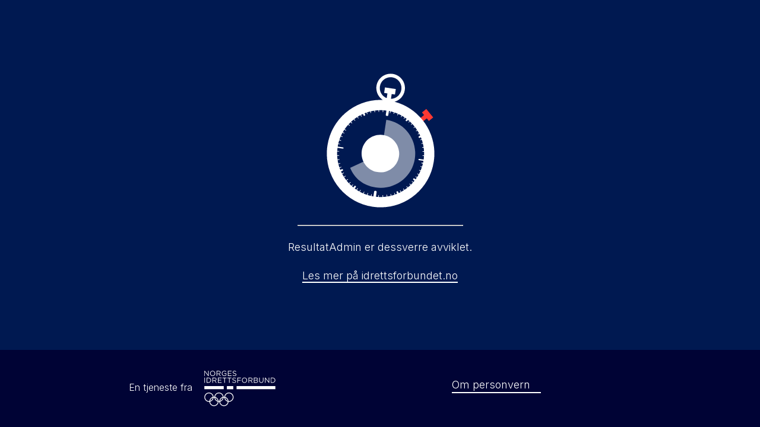

--- FILE ---
content_type: text/html; charset=utf-8
request_url: https://resultat.nif.no/Event/GetFile/334954
body_size: 2801
content:
<!DOCTYPE html><html lang="nb-NO"><head><meta http-equiv="Content-type" content="text/html;charset=UTF-8"><link rel=stylesheet href="https://fonts.googleapis.com/css?family=Inter:300,400,500,600,800"><title>Parked domain</title><style>*{box-sizing:border-box}html{background-color:#001951;color:#fff;font-family:Inter,"system-ui";font-size:18px;line-height:1.5rem;font-weight:300;height:100%}a,a:link,a:visited,a:active{border-bottom:2px solid #fff;text-decoration:none;color:#fff}a:hover{border-bottom:2px solid #FD3A32}</style></head><body style="margin:0px;min-height:100%;display:flex;flex-direction:column"><script>var _gaq=_gaq||[];_gaq.push(['_setAccount','UA-10393923-4']);_gaq.push(['_trackPageview']);(function(){var ga=document.createElement('script');ga.type='text/javascript';ga.async=true;ga.src=('https:'==document.location.protocol?'https://ssl':'http://www')+'.google-analytics.com/ga.js';var s=document.getElementsByTagName('script')[0];s.parentNode.insertBefore(ga,s);})();</script><main style="flex:1 0 auto;padding:20px; display: flex;align-items:center;justify-content:center"><div style="flex:0 1 auto;text-align:center"><img src="stopwatch.svg" style="width:250px" alt="Stopwatch illustration"><hr style="width:90%;color:#fff;background-color:#fff;margin-bottom:24px"/> ResultatAdmin er dessverre avviklet.<br/><br/><a href="https://www.idrettsforbundet.no/digital/nyheter/resultatadmin-avvikles/">Les mer p&aring; idrettsforbundet.no</a></div></main><footer style="min-height: 130px; padding:6px 16px 6px 16px;background-color:rgb(0,3,53);align-items:center;flex:0 1 auto;flex-wrap:wrap;display:flex;justify-content:center"><div style="display:block;padding:12px;margin-left:32px;margin-right:32px;width:100%"><div style="display:flex;flex:1 1 auto;flex-wrap:wrap"><div style="display:flex;flex: 1 1 auto;padding:12px"><div style="flex:1 0 auto;float:left;display:flex;max-width:100%"><div style="display:block;flex:1 0 auto"></div><span style="margin:16px 20px 8px 0px;float:left;font-size:16px">En tjeneste fra</span><div style="background:url('niflogo.svg') no-repeat center center / cover;display:block;width:120px;height:60px;background-size:100% 100%"></div><div style="display:block;flex:1 0 auto;width:120px"></div></div></div><div style="display:block;flex: 1 1 auto;padding:12px"><div style="padding:12px 8px 12px 8px"><a href="https://www.idrettsforbundet.no/om-nif/personvern-i-idretten/" style="display:inline-flex;vertical-align:middle"><span style="flex:1 0 auto;display:flex;">Om personvern<span style="background:url('https://api.iconify.design/mdi-arrow-top-right.svg?color=%23ffffff') no-repeat center center / contain;display:inline-block;font-feature-settings:'liga';width:1em;height:1em"></span></span></a></div></div></div></div></footer></body></html> 

--- FILE ---
content_type: image/svg+xml
request_url: https://resultat.nif.no/Event/GetFile/stopwatch.svg
body_size: 11122
content:
<?xml version="1.0" encoding="UTF-8"?>
<svg version="1.1" viewBox="350 300 300 300" xml:space="preserve" xmlns="http://www.w3.org/2000/svg" xmlns:xlink="http://www.w3.org/1999/xlink">
<style type="text/css">
	.st0{fill:#FD3932;}
	.st1{opacity:0.5;clip-path:url(#a);fill:#FFFFFF;enable-background:new;}
	.st2{fill:#FFFFFF;}
    </style>
<polygon class="st0" points="607.53 400.86 593.6 383.66 584.86 390.74 589.08 395.96 580.69 402.76 586.17 409.52 594.57 402.72 598.8 407.94"/>		
<defs><rect id="b" transform="matrix(.0281 -.9996 .9996 .0281 24.097 965.44)" x="424.29" y="384.5" width="168.49" height="171.65"/>
</defs><clipPath id="a"><use xlink:href="#b"/></clipPath>
<path class="st1" d="m512.72 405.7-10.279 67.869-62.783 29.208c8.957 21.695 26.506 35.833 51.433 39.608 37.823 5.729 73.571-20.146 79.3-57.972 5.73-37.825-19.476-72.929-57.671-78.713"/>
<path class="st2" d="m529.51 369.07c10.49-3.043 18.806-11.903 20.549-23.411 2.39-15.782-8.467-30.512-24.247-32.902-15.783-2.39-30.512 8.465-32.902 24.247-1.738 11.478 3.55 22.377 12.625 28.399-54.677-2.244-103.43 36.981-111.81 92.334-8.992 59.361 31.841 114.77 91.202 123.76 59.288 8.981 114.63-31.744 123.72-90.987 0-2e-3 1e-3 -2e-3 1e-3 -4e-3v-3e-3c0.011-0.071 0.027-0.139 0.037-0.21 8.37-55.256-26.443-107.07-79.176-121.22zm50.098 115.73c-0.95-0.143-1.771 0.063-1.914 1.012-0.145 0.95 0.578 1.391 1.527 1.534l8.567 1.298c-0.233 1.381-0.494 2.751-0.788 4.106l-2.545-0.569c-0.291-0.078-0.644 0.269-0.715 0.583-0.072 0.311 0.081 0.91 0.393 0.981l2.491 0.638c-0.477 2.011-0.999 4-1.608 5.948l-2.54-0.827c-0.312-0.105-0.632 0.069-0.734 0.372-0.097 0.303 0.069 0.633 0.374 0.73l2.527 0.822c-0.749 2.289-1.574 4.539-2.498 6.733l-2.481-1.078c-0.296-0.131-0.635 7e-3 -0.763 0.301-0.129 0.294 7e-3 0.635 0.298 0.763l2.479 1.077c-0.982 2.248-2.048 4.446-3.204 6.584l-2.397-1.331c-0.284-0.157-0.633-0.057-0.79 0.224-0.155 0.28-0.055 0.633 0.226 0.788l2.4 1.332c-0.942 1.687-1.946 3.33-2.992 4.942l-2.299-1.526c-0.265-0.178-0.625-0.109-0.801 0.162-0.18 0.265-0.108 0.627 0.16 0.804l2.309 1.533c-0.763 1.143-1.553 2.265-2.367 3.368l-2.19-1.698c-0.756-0.583-1.849-0.451-2.443 0.308-0.588 0.759-0.448 1.851 0.31 2.442l2.197 1.704c-0.803 1.003-1.628 1.986-2.473 2.951l-2.092-1.872c-0.234-0.213-0.603-0.197-0.818 0.047-0.216 0.236-0.194 0.603 0.047 0.816l2.1 1.879c-1.328 1.477-2.7 2.91-4.122 4.291l-1.963-2.066c-0.22-0.233-0.589-0.243-0.822-0.02-0.231 0.22-0.24 0.586-0.022 0.819l1.96 2.063c-1.745 1.65-3.547 3.237-5.418 4.738l-1.782-2.275c-0.195-0.251-0.56-0.297-0.813-0.099-0.251 0.198-0.297 0.563-0.097 0.815l1.776 2.268c-1.929 1.507-3.914 2.941-5.962 4.282l-1.576-2.472c-0.175-0.272-0.532-0.349-0.802-0.179-0.269 0.174-0.35 0.53-0.178 0.8l1.575 2.47c-1.809 1.151-3.649 2.254-5.54 3.272l-1.383-2.649c-0.15-0.285-0.499-0.397-0.781-0.247-0.285 0.149-0.394 0.5-0.245 0.781l1.38 2.644c-1.315 0.686-2.648 1.336-3.999 1.955l-1.176-2.751c-0.375-0.886-1.399-1.295-2.28-0.916-0.884 0.377-1.296 1.399-0.919 2.281l1.19 2.783c-1.28 0.527-2.572 1.025-3.879 1.492l-0.994-2.901c-0.103-0.304-0.435-0.462-0.736-0.362-0.304 0.106-0.465 0.434-0.361 0.739l0.991 2.892c-2.157 0.739-4.34 1.414-6.561 1.984l-0.739-3.031c-0.077-0.311-0.394-0.501-0.7-0.426-0.312 0.075-0.501 0.388-0.428 0.7l0.737 3.023c-2.331 0.566-4.69 1.048-7.079 1.422l-0.452-3.125c-0.048-0.318-0.346-0.539-0.656-0.492-0.319 0.045-0.54 0.34-0.49 0.657l0.452 3.123c-2.42 0.346-4.864 0.596-7.331 0.738l-0.149-3.188c-0.016-0.322-0.291-0.568-0.607-0.552-0.32 0.016-0.567 0.287-0.552 0.607l0.15 3.19c-2.49 0.11-5 0.114-7.527 8e-3l0.167-3.217c0.015-0.321-0.238-0.579-0.549-0.61-0.321-0.017-0.594 0.228-0.61 0.549l-0.168 3.224c-1.572-0.086-3.15-0.221-4.733-0.393l1.505-9.937c0.145-0.949-1.338-1.962-2.285-2.106-0.947-0.143-2.663 0.386-2.807 1.335l-1.513 9.995c-1.338-0.224-2.667-0.473-3.98-0.755l0.709-3.137c0.071-0.313-0.133-0.564-0.446-0.636-0.302-0.066-0.642 0.244-0.712 0.559l-0.67 2.957c-2.257-0.516-4.487-1.092-6.666-1.773l1.033-3.173c0.097-0.305-0.066-0.632-0.372-0.73-0.304-0.103-0.633 0.068-0.73 0.37l-1.029 3.16c-2.309-0.755-4.578-1.587-6.789-2.52l1.344-3.093c0.126-0.293-9e-3 -0.633-0.301-0.761-0.296-0.131-0.638 5e-3 -0.766 0.3l-1.34 3.085c-2.268-0.992-4.485-2.067-6.64-3.237l1.651-2.974c0.157-0.278 0.057-0.631-0.223-0.787-0.281-0.158-0.633-0.054-0.79 0.226l-1.648 2.968c-1.702-0.953-3.359-1.967-4.984-3.026l1.88-2.833c0.18-0.265 0.105-0.627-0.16-0.802-0.263-0.18-0.625-0.108-0.804 0.161l-1.888 2.845c-1.154-0.774-2.287-1.575-3.4-2.4l2.089-2.695c0.588-0.759 0.451-1.852-0.31-2.442-0.758-0.583-1.852-0.448-2.44 0.31l-2.087 2.692c-1.012-0.815-2.003-1.651-2.976-2.509l2.283-2.55c0.212-0.238 0.189-0.604-0.047-0.818-0.235-0.213-0.604-0.197-0.816 0.045l-2.29 2.558c-1.485-1.344-2.921-2.738-4.308-4.177l2.491-2.366c0.234-0.22 0.238-0.589 0.022-0.819-0.218-0.236-0.587-0.245-0.82-0.022l-2.486 2.361c-1.656-1.763-3.243-3.587-4.748-5.478l2.71-2.123c0.252-0.198 0.294-0.563 0.099-0.815-0.199-0.252-0.564-0.295-0.815-0.097l-2.704 2.118c-1.509-1.95-2.941-3.957-4.282-6.027l2.907-1.854c0.272-0.171 0.35-0.53 0.176-0.8-0.172-0.27-0.529-0.349-0.797-0.178l-2.905 1.852c-1.151-1.828-2.25-3.688-3.266-5.598l3.077-1.606c0.285-0.147 0.394-0.498 0.246-0.781-0.147-0.282-0.5-0.393-0.781-0.245l-3.063 1.599c-0.684-1.328-1.332-2.675-1.948-4.038l3.166-1.354c0.881-0.377 1.293-1.399 0.913-2.285-0.377-0.883-1.399-1.29-2.28-0.914l-3.175 1.357c-0.523-1.291-1.016-2.596-1.478-3.914l3.283-1.125c0.301-0.106 0.462-0.434 0.358-0.739-0.103-0.302-0.431-0.462-0.736-0.359l-3.273 1.122c-0.729-2.172-1.39-4.372-1.949-6.608l3.378-0.824c0.308-0.075 0.501-0.389 0.426-0.7s-0.392-0.501-0.702-0.426l-3.361 0.819c-0.553-2.345-1.029-4.715-1.388-7.118l3.431-0.497c0.318-0.045 0.539-0.342 0.492-0.658-0.045-0.318-0.34-0.539-0.658-0.49l-3.411 0.494c-0.331-2.43-0.58-4.882-0.705-7.359l3.442-0.162c0.32-0.014 0.568-0.287 0.552-0.605-0.014-0.323-0.288-0.57-0.605-0.552l-3.42 0.16c-0.093-2.499-0.101-5.015 0.023-7.55l3.415 0.177c0.321 0.017 0.591-0.228 0.61-0.548 0.015-0.321-0.23-0.582-0.549-0.61l-3.39-0.176c0.13-2.094 0.34-4.198 0.624-6.308l10.265 1.555c0.952 0.145 1.771-0.063 1.914-1.012 0.143-0.95-0.575-1.389-1.529-1.534l-10.275-1.557c0.292-1.78 0.641-3.536 1.034-5.273l3.241 0.71 0.045 7e-3c0.297 0.044 0.558 8e-3 0.629-0.29 0.068-0.313-0.15-0.47-0.463-0.541l-3.255-0.743c0.531-2.239 1.134-4.445 1.828-6.605l3.17 1.032 0.096 0.023c0.277 0.042 0.548-0.121 0.635-0.396 0.102-0.303-0.068-0.63-0.371-0.729l-3.158-1.028c0.773-2.302 1.62-4.564 2.569-6.768l3.042 1.322 0.146 0.041c0.252 0.038 0.512-0.096 0.616-0.341 0.129-0.294-7e-3 -0.636-0.301-0.764l-3.023-1.313c1.008-2.257 2.092-4.469 3.276-6.612l2.873 1.595 0.194 0.066c0.233 0.036 0.474-0.074 0.593-0.292 0.155-0.28 0.055-0.632-0.223-0.787l-2.855-1.585c0.964-1.69 1.979-3.343 3.047-4.957l2.697 1.79 0.233 0.092 0.57-0.252c0.177-0.268 0.105-0.627-0.16-0.804l-2.71-1.799c2.168-3.183 4.551-6.194 7.098-9.045l2.357 2.11 0.299 0.142 0.522-0.186c0.212-0.241 0.194-0.606-0.044-0.817l-2.369-2.12c1.348-1.47 2.758-2.877 4.2-4.249l2.151 2.264 0.335 0.174 0.484-0.154c0.234-0.22 0.242-0.587 0.022-0.819l-2.146-2.259c1.767-1.637 3.597-3.199 5.49-4.685l1.896 2.42 0.369 0.215 0.446-0.118c0.254-0.198 0.295-0.561 0.097-0.813l-1.891-2.414c1.948-1.489 3.958-2.895 6.024-4.218l1.629 2.555 0.402 0.261 0.4-0.085c0.27-0.172 0.347-0.532 0.178-0.802l-1.626-2.55c1.822-1.132 3.68-2.205 5.583-3.203l1.389 2.662 0.427 0.304 0.354-0.057c0.285-0.15 0.397-0.499 0.25-0.783l-1.384-2.65c1.321-0.671 2.659-1.308 4.014-1.913l1.16 2.713c0.246 0.575 0.766 0.948 1.341 1.035 0.309 0.048 0.634 0.01 0.944-0.121 0.881-0.377 1.293-1.399 0.916-2.283l-1.155-2.701c1.282-0.512 2.577-0.994 3.886-1.446l0.952 2.778 0.462 0.384 0.275-0.025c0.301-0.103 0.465-0.432 0.359-0.736l-0.949-2.769c2.159-0.714 4.348-1.354 6.569-1.9l0.688 2.823 0.478 0.435 0.222-0.011c0.313-0.077 0.501-0.389 0.429-0.7l-0.685-2.807c2.329-0.539 4.683-0.999 7.069-1.347l0.411 2.837c0.038 0.259 0.24 0.452 0.486 0.49h0.171c0.316-0.045 0.537-0.339 0.49-0.657l-0.408-2.817c2.412-0.32 4.844-0.557 7.302-0.674l0.132 2.82c0.014 0.28 0.226 0.504 0.492 0.544l0.113 6e-3c0.323-0.016 0.568-0.287 0.552-0.608l-0.131-2.794c2.469-0.085 4.954-0.087 7.458 0.04l-0.162 3.081c-0.015 0.299 0.156 0.869 0.445 0.913l0.057 9e-3c0.315 0.048 0.635-0.521 0.657-0.841l0.163-3.075c2.072 0.132 4.153 0.34 6.242 0.623l-1.339 8.841c-0.145 0.95 1.338 1.963 2.285 2.106s2.663-0.384 2.807-1.335l1.33-8.784c0.822 0.16 1.634 0.34 2.446 0.522l-0.682 3.01c-0.072 0.311 0.06 1.048 0.377 1.095l0.042 6e-3c0.295 0.044 0.641-0.52 0.709-0.819l0.685-3.032c2.218 0.527 4.402 1.127 6.543 1.814l-0.826 2.538c-0.102 0.304 0.064 0.63 0.367 0.73l0.096 0.023c0.273 0.042 0.548-0.121 0.638-0.395l0.822-2.525c2.282 0.766 4.526 1.604 6.712 2.544l-1.059 2.437c-0.128 0.293 5e-3 0.633 0.3 0.763l0.146 0.041c0.25 0.038 0.51-0.097 0.616-0.341l1.051-2.42c2.238 0.998 4.433 2.068 6.559 3.239l-1.279 2.303c-0.157 0.28-0.055 0.633 0.223 0.79l0.197 0.064c0.232 0.034 0.472-0.075 0.592-0.292l1.268-2.284c1.677 0.953 3.315 1.958 4.917 3.013l-1.433 2.159c-0.178 0.267-0.103 0.629 0.162 0.804l0.233 0.092 0.57-0.254 1.441-2.17c1.135 0.77 2.248 1.568 3.343 2.388l-1.576 2.033c-0.591 0.759-0.451 1.851 0.307 2.44 0.246 0.188 0.519 0.302 0.805 0.345 0.604 0.092 1.237-0.139 1.638-0.654l1.561-2.015c0.992 0.806 1.962 1.636 2.916 2.483l-1.701 1.901c-0.213 0.238-0.192 0.604 0.047 0.819l0.297 0.14 0.519-0.187 1.709-1.909c1.462 1.333 2.867 2.721 4.233 4.146l-1.837 1.746c-0.234 0.218-0.243 0.586-0.018 0.82l0.332 0.172 0.484-0.152 1.833-1.741c1.631 1.748 3.192 3.555 4.675 5.427l-1.987 1.556c-0.251 0.196-0.295 0.563-0.097 0.813l0.369 0.215 0.445-0.116 1.979-1.551c1.487 1.929 2.896 3.915 4.219 5.961l-2.119 1.351c-0.27 0.172-0.35 0.53-0.178 0.802l0.404 0.261 0.397-0.085 2.116-1.349c1.134 1.805 2.218 3.641 3.219 5.526l-2.243 1.171c-0.283 0.147-0.391 0.498-0.246 0.781l0.427 0.305 0.356-0.06 2.228-1.163c0.673 1.308 1.312 2.633 1.919 3.975l-2.301 0.984c-0.883 0.377-1.292 1.399-0.915 2.283 0.245 0.573 0.763 0.948 1.339 1.035 0.309 0.047 0.637 0.012 0.944-0.119l2.311-0.988c0.516 1.271 1.004 2.555 1.461 3.853l-2.398 0.823c-0.301 0.105-0.465 0.432-0.361 0.736l0.462 0.385 0.275-0.026 2.389-0.819c0.723 2.144 1.384 4.313 1.941 6.52l-2.486 0.606c-0.311 0.075-0.501 0.389-0.425 0.7l0.476 0.437 0.222-0.011 2.471-0.602c0.552 2.317 1.033 4.657 1.396 7.031l-2.547 0.369c-0.315 0.047-0.536 0.342-0.489 0.658 0.036 0.257 0.239 0.452 0.487 0.49h0.171l2.527-0.366c0.335 2.401 0.585 4.824 0.719 7.272l-2.576 0.122c-0.32 0.013-0.567 0.284-0.552 0.605 0.014 0.281 0.225 0.506 0.49 0.546l0.116 5e-3 2.566-0.121c0.102 2.47 0.108 4.96-2e-3 7.466l-2.585-0.134c-0.318-0.017-0.591 0.23-0.607 0.549-0.018 0.299 0.197 0.56 0.49 0.603l0.056 5e-3 2.583 0.134c-0.136 2.387-0.376 4.787-0.711 7.197l-8.578-1.289zm-79.772-146.75c1.811-11.956 12.972-20.181 24.928-18.37s20.181 12.972 18.37 24.928c-1.609 10.628-10.611 18.288-20.989 18.592l1.47-9.705 6.642 1.006 1.685-11.12-21.888-3.315-1.685 11.12 6.639 1.005-1.444 9.54c-9.356-3.624-15.293-13.349-13.728-23.681z"/>
<path class="st2" d="m508.89 436.87c-22.428-4.857-43.922 10.983-45.927 33.842-1.653 18.855 11.204 36.308 29.698 40.325 22.438 4.872 43.955-10.979 45.949-33.854 1.645-18.859-11.217-36.307-29.72-40.313z"/></svg>

--- FILE ---
content_type: image/svg+xml
request_url: https://resultat.nif.no/Event/GetFile/niflogo.svg
body_size: 16058
content:
<?xml version="1.0" encoding="UTF-8" standalone="no"?>
<svg width="120px" height="60px" viewBox="0 0 120 60" version="1.1" xmlns="http://www.w3.org/2000/svg" xmlns:xlink="http://www.w3.org/1999/xlink" xmlns:sketch="http://www.bohemiancoding.com/sketch/ns">
<g id="Forside" stroke="none" stroke-width="1" fill="none" fill-rule="evenodd" sketch:type="MSPage">
<g id="FORSIDE" sketch:type="MSArtboardGroup" transform="translate(-882.000000, -2550.000000)" fill="#FFFFFF">
<g id="Footer" sketch:type="MSLayerGroup" transform="translate(0.000000, 2327.000000)">
<g id="Logo-Hvit" transform="translate(882.000000, 223.000000)" sketch:type="MSShapeGroup">
<path d="M6.48054795,0.326267281 L7.42493151,0.326267281 L7.42493151,8.9881106 L6.65232877,8.9881106 L1.11041096,1.88516129 L1.11041096,8.9881106 L0.166027397,8.9881106 L0.166027397,0.326267281 L1.07342466,0.326267281 L6.48054795,7.26829493 L6.48054795,0.326267281" id="Fill-2"></path>
<path d="M14.0832877,9.13658986 C11.4717808,9.13658986 9.71835616,7.07004608 9.71835616,4.66949309 C9.71835616,2.26894009 11.4961644,0.177788018 14.1079452,0.177788018 C16.7194521,0.177788018 18.4731507,2.2440553 18.4731507,4.64488479 C18.4731507,7.04543779 16.6953425,9.13658986 14.0832877,9.13658986 L14.0832877,9.13658986 Z M14.0832877,1.08110599 C12.1216438,1.08110599 10.7238356,2.66488479 10.7238356,4.64488479 C10.7238356,6.62488479 12.1460274,8.23327189 14.1079452,8.23327189 C16.069589,8.23327189 17.4676712,6.64949309 17.4676712,4.66949309 C17.4676712,2.68976959 16.0452055,1.08110599 14.0832877,1.08110599 L14.0832877,1.08110599 Z" id="Fill-3"></path>
<path d="M26.6767123,8.9881106 L24.1876712,5.62258065 L21.7353425,5.62258065 L21.7353425,8.9881106 L20.7668493,8.9881106 L20.7668493,0.326267281 L24.4575342,0.326267281 C26.3457534,0.326267281 27.559726,1.35317972 27.559726,2.91235023 C27.559726,4.36036866 26.5789041,5.20175115 25.229863,5.44894009 L27.8660274,8.9881106 L26.6767123,8.9881106 L26.6767123,8.9881106 Z M24.3838356,1.22958525 L21.7353425,1.22958525 L21.7353425,4.74387097 L24.3715068,4.74387097 C25.6589041,4.74387097 26.5789041,4.07557604 26.5789041,2.94967742 C26.5789041,1.87299539 25.769589,1.22958525 24.3838356,1.22958525 L24.3838356,1.22958525 Z" id="Fill-4"></path>
<path d="M33.8624658,9.13658986 C31.1649315,9.13658986 29.4972603,7.15686636 29.4972603,4.66949309 C29.4972603,2.28138249 31.2263014,0.177788018 33.8010959,0.177788018 C35.2479452,0.177788018 36.1430137,0.598341014 37.0013699,1.32857143 L36.3761644,2.07096774 C35.7139726,1.48921659 34.9780822,1.08110599 33.7641096,1.08110599 C31.8638356,1.08110599 30.5027397,2.70221198 30.5027397,4.64488479 C30.5027397,6.72359447 31.8147945,8.25815668 33.8991781,8.25815668 C34.880274,8.25815668 35.7873973,7.87437788 36.3761644,7.3918894 L36.3761644,5.23880184 L33.7641096,5.23880184 L33.7641096,4.36036866 L37.3079452,4.36036866 L37.3079452,7.81271889 C36.5109589,8.53050691 35.3093151,9.13658986 33.8624658,9.13658986" id="Fill-5"></path>
<path d="M45.9408219,1.21714286 L40.7049315,1.21714286 L40.7049315,4.17456221 L45.3890411,4.17456221 L45.3890411,5.06543779 L40.7049315,5.06543779 L40.7049315,8.09723502 L46.0019178,8.09723502 L46.0019178,8.9881106 L39.7364384,8.9881106 L39.7364384,0.326267281 L45.9408219,0.326267281 L45.9408219,1.21714286" id="Fill-6"></path>
<path d="M51.2750685,4.18700461 C53.1879452,4.6078341 54.0706849,5.31290323 54.0706849,6.64949309 C54.0706849,8.14672811 52.8446575,9.11198157 51.140274,9.11198157 C49.7791781,9.11198157 48.6632877,8.65410138 47.6334247,7.72589862 L48.2342466,7.0083871 C49.1293151,7.82488479 49.9876712,8.23327189 51.1769863,8.23327189 C52.329589,8.23327189 53.089589,7.62718894 53.089589,6.74847926 C53.089589,5.93170507 52.6605479,5.47382488 50.8583562,5.09032258 C48.8841096,4.65705069 47.9767123,4.01364055 47.9767123,2.57834101 C47.9767123,1.19253456 49.1660274,0.202396313 50.7969863,0.202396313 C52.0476712,0.202396313 52.9424658,0.561290323 53.8131507,1.26663594 L53.2490411,2.02147465 C52.4520548,1.36562212 51.6553425,1.08110599 50.7723288,1.08110599 C49.6567123,1.08110599 48.9454795,1.69963134 48.9454795,2.49152074 C48.9454795,3.32073733 49.3868493,3.77861751 51.2750685,4.18700461" id="Fill-7"></path>
<path d="M0.252054795,11.7705069 L1.22054795,11.7705069 L1.22054795,20.4326267 L0.252054795,20.4326267 L0.252054795,11.7705069 Z" id="Fill-8"></path>
<path d="M6.95890411,20.4326267 L3.97945205,20.4326267 L3.97945205,11.7705069 L6.95890411,11.7705069 C9.65643836,11.7705069 11.520274,13.6390783 11.520274,16.0891244 C11.520274,18.5391705 9.65643836,20.4326267 6.95890411,20.4326267 L6.95890411,20.4326267 Z M6.95890411,12.6738249 L4.94821918,12.6738249 L4.94821918,19.5290323 L6.95890411,19.5290323 C9.12931507,19.5290323 10.5147945,18.0442396 10.5147945,16.1137327 C10.5147945,14.1835023 9.12931507,12.6738249 6.95890411,12.6738249 L6.95890411,12.6738249 Z" id="Fill-9"></path>
<path d="M19.7238356,20.4326267 L17.2347945,17.0665438 L14.7824658,17.0665438 L14.7824658,20.4326267 L13.8139726,20.4326267 L13.8139726,11.7705069 L17.5046575,11.7705069 C19.3928767,11.7705069 20.6068493,12.7974194 20.6068493,14.3565899 C20.6068493,15.8046083 19.6260274,16.6459908 18.2769863,16.8934562 L20.9131507,20.4326267 L19.7238356,20.4326267 L19.7238356,20.4326267 Z M17.4309589,12.6738249 L14.7824658,12.6738249 L14.7824658,16.1881106 L17.4186301,16.1881106 C18.7060274,16.1881106 19.6260274,15.5198157 19.6260274,14.3939171 C19.6260274,13.317235 18.8167123,12.6738249 17.4309589,12.6738249 L17.4309589,12.6738249 Z" id="Fill-10"></path>
<path d="M29.1290411,12.6613825 L23.8934247,12.6613825 L23.8934247,15.6188018 L28.5775342,15.6188018 L28.5775342,16.5096774 L23.8934247,16.5096774 L23.8934247,19.5414747 L29.190411,19.5414747 L29.190411,20.4326267 L22.9249315,20.4326267 L22.9249315,11.7705069 L29.1290411,11.7705069 L29.1290411,12.6613825" id="Fill-11"></path>
<path d="M34.6350685,20.4326267 L33.6542466,20.4326267 L33.6542466,12.6738249 L30.7728767,12.6738249 L30.7728767,11.7705069 L37.5164384,11.7705069 L37.5164384,12.6738249 L34.6350685,12.6738249 L34.6350685,20.4326267" id="Fill-12"></path>
<path d="M42.8260274,20.4326267 L41.8452055,20.4326267 L41.8452055,12.6738249 L38.9641096,12.6738249 L38.9641096,11.7705069 L45.7076712,11.7705069 L45.7076712,12.6738249 L42.8260274,12.6738249 L42.8260274,20.4326267" id="Fill-13"></path>
<path d="M50.6632877,15.6312442 C52.5758904,16.0520737 53.4589041,16.7574194 53.4589041,18.0937327 C53.4589041,19.5909677 52.2326027,20.5562212 50.5284932,20.5562212 C49.1673973,20.5562212 48.0515068,20.098341 47.0216438,19.1701382 L47.6221918,18.4526267 C48.5175342,19.2691244 49.3758904,19.677788 50.5652055,19.677788 C51.7178082,19.677788 52.4778082,19.0714286 52.4778082,18.1927189 C52.4778082,17.3759447 52.0487671,16.9180645 50.2463014,16.5345622 C48.2720548,16.1012903 47.3649315,15.4578802 47.3649315,14.0225806 C47.3649315,12.6367742 48.5542466,11.6466359 50.1852055,11.6466359 C51.4356164,11.6466359 52.3306849,12.00553 53.2013699,12.7108756 L52.6372603,13.4657143 C51.840274,12.8098618 51.0435616,12.5253456 50.1605479,12.5253456 C49.0449315,12.5253456 48.3334247,13.143871 48.3334247,13.9357604 C48.3334247,14.764977 48.7747945,15.2228571 50.6632877,15.6312442" id="Fill-14"></path>
<path d="M61.8463014,12.6738249 L56.6473973,12.6738249 L56.6473973,15.7672811 L61.2945205,15.7672811 L61.2945205,16.6584332 L56.6473973,16.6584332 L56.6473973,20.4326267 L55.6789041,20.4326267 L55.6789041,11.7705069 L61.8463014,11.7705069 L61.8463014,12.6738249" id="Fill-15"></path>
<path d="M67.770137,20.581106 C65.1586301,20.581106 63.4052055,18.5142857 63.4052055,16.1137327 C63.4052055,13.7131797 65.1830137,11.6220276 67.7947945,11.6220276 C70.4063014,11.6220276 72.16,13.6882949 72.16,16.0891244 C72.16,18.4896774 70.3821918,20.581106 67.770137,20.581106 L67.770137,20.581106 Z M67.770137,12.5253456 C65.8084932,12.5253456 64.4106849,14.1091244 64.4106849,16.0891244 C64.4106849,18.0691244 65.8328767,19.677788 67.7947945,19.677788 C69.7564384,19.677788 71.1545205,18.0937327 71.1545205,16.1137327 C71.1545205,14.1340092 69.7323288,12.5253456 67.770137,12.5253456 L67.770137,12.5253456 Z" id="Fill-16"></path>
<path d="M80.3635616,20.4326267 L77.8745205,17.0665438 L75.4221918,17.0665438 L75.4221918,20.4326267 L74.4536986,20.4326267 L74.4536986,11.7705069 L78.1443836,11.7705069 C80.0326027,11.7705069 81.2465753,12.7974194 81.2465753,14.3565899 C81.2465753,15.8046083 80.2657534,16.6459908 78.9167123,16.8934562 L81.5528767,20.4326267 L80.3635616,20.4326267 L80.3635616,20.4326267 Z M78.0706849,12.6738249 L75.4221918,12.6738249 L75.4221918,16.1881106 L78.0583562,16.1881106 C79.3457534,16.1881106 80.2657534,15.5198157 80.2657534,14.3939171 C80.2657534,13.317235 79.4564384,12.6738249 78.0706849,12.6738249 L78.0706849,12.6738249 Z" id="Fill-17"></path>
<path d="M90.0139726,13.9357604 C90.0139726,15.0743779 89.3271233,15.656129 88.6528767,15.9528111 C89.670411,16.262212 90.4920548,16.856129 90.4920548,18.056682 C90.4920548,19.5539171 89.2534247,20.4326267 87.3778082,20.4326267 L83.5643836,20.4326267 L83.5643836,11.7705069 L87.2183562,11.7705069 C88.910411,11.7705069 90.0139726,12.6118894 90.0139726,13.9357604 L90.0139726,13.9357604 Z M89.0328767,14.0720737 C89.0328767,13.2058065 88.3586301,12.6489401 87.1323288,12.6489401 L84.5208219,12.6489401 L84.5208219,15.6312442 L87.0589041,15.6312442 C88.2238356,15.6312442 89.0328767,15.0989862 89.0328767,14.0720737 L89.0328767,14.0720737 Z M89.5112329,17.9947465 C89.5112329,17.0419355 88.7265753,16.497235 87.2306849,16.497235 L84.5208219,16.497235 L84.5208219,19.5539171 L87.4021918,19.5539171 C88.7019178,19.5539171 89.5112329,18.9724424 89.5112329,17.9947465 L89.5112329,17.9947465 Z" id="Fill-18"></path>
<path d="M99.6764384,16.7325346 C99.6764384,19.2569585 98.2419178,20.5686636 96.0961644,20.5686636 C93.9750685,20.5686636 92.5282192,19.2569585 92.5282192,16.8069124 L92.5282192,11.7705069 L93.4967123,11.7705069 L93.4967123,16.7447005 C93.4967123,18.6135484 94.4778082,19.6653456 96.1208219,19.6653456 C97.7021918,19.6653456 98.7076712,18.7000922 98.7076712,16.8069124 L98.7076712,11.7705069 L99.6764384,11.7705069 L99.6764384,16.7325346" id="Fill-19"></path>
<path d="M108.529589,11.7705069 L109.473699,11.7705069 L109.473699,20.4326267 L108.70137,20.4326267 L103.159178,13.3296774 L103.159178,20.4326267 L102.215068,20.4326267 L102.215068,11.7705069 L103.122466,11.7705069 L108.529589,18.7125346 L108.529589,11.7705069" id="Fill-20"></path>
<path d="M115.127123,20.4326267 L112.147671,20.4326267 L112.147671,11.7705069 L115.127123,11.7705069 C117.824658,11.7705069 119.688219,13.6390783 119.688219,16.0891244 C119.688219,18.5391705 117.824658,20.4326267 115.127123,20.4326267 L115.127123,20.4326267 Z M115.127123,12.6738249 L113.116164,12.6738249 L113.116164,19.5290323 L115.127123,19.5290323 C117.297534,19.5290323 118.68274,18.0442396 118.68274,16.1137327 C118.68274,14.1835023 117.297534,12.6738249 115.127123,12.6738249 L115.127123,12.6738249 Z" id="Fill-21"></path>
<path d="M0.17890411,25.983318 L32.8117808,25.983318 L32.8117808,31.3553917 L0.17890411,31.3553917 L0.17890411,25.983318 Z" id="Fill-22"></path>
<path d="M54.4389041,25.983318 L119.770959,25.983318 L119.770959,31.3553917 L54.4389041,31.3553917 L54.4389041,25.983318 Z" id="Fill-23"></path>
<path d="M38.1013699,25.983318 L48.8923288,25.983318 L48.8923288,31.3553917 L38.1013699,31.3553917 L38.1013699,25.983318 Z" id="Fill-24"></path>
<path d="M24.1232877,51.9146544 C24.1232877,56.2352074 20.6526027,59.7384332 16.3712329,59.7384332 C12.089589,59.7384332 8.61917808,56.2352074 8.61917808,51.9146544 C8.61917808,47.5932719 12.089589,44.0908756 16.3712329,44.0908756 C20.6526027,44.0908756 24.1232877,47.5932719 24.1232877,51.9146544 L24.1232877,51.9146544 Z M16.3712329,45.3942857 C12.8030137,45.3942857 9.9109589,48.3135484 9.9109589,51.9146544 C9.9109589,55.5149309 12.8030137,58.4341935 16.3712329,58.4341935 C19.9389041,58.4341935 22.8312329,55.5149309 22.8312329,51.9146544 C22.8312329,48.3135484 19.9389041,45.3942857 16.3712329,45.3942857 L16.3712329,45.3942857 Z" id="Fill-25"></path>
<path d="M40.919726,51.9146544 C40.919726,56.2352074 37.4493151,59.7384332 33.1673973,59.7384332 C28.8863014,59.7384332 25.4156164,56.2352074 25.4156164,51.9146544 C25.4156164,47.5932719 28.8863014,44.0908756 33.1673973,44.0908756 C37.4493151,44.0908756 40.919726,47.5932719 40.919726,51.9146544 L40.919726,51.9146544 Z M33.1673973,45.3942857 C29.6,45.3942857 26.7076712,48.3135484 26.7076712,51.9146544 C26.7076712,55.5149309 29.6,58.4341935 33.1673973,58.4341935 C36.7356164,58.4341935 39.6279452,55.5149309 39.6279452,51.9146544 C39.6279452,48.3135484 36.7356164,45.3942857 33.1673973,45.3942857 L33.1673973,45.3942857 Z" id="Fill-26"></path>
<path d="M15.7252055,44.7420276 C15.7252055,49.0631336 12.2542466,52.5658065 7.97287671,52.5658065 C3.69150685,52.5658065 0.220821918,49.0631336 0.220821918,44.7420276 C0.220821918,40.4214747 3.69150685,36.9185253 7.97287671,36.9185253 C12.2542466,36.9185253 15.7252055,40.4214747 15.7252055,44.7420276 L15.7252055,44.7420276 Z M7.97287671,38.222212 C4.40465753,38.222212 1.51260274,41.1414747 1.51260274,44.7420276 C1.51260274,48.3431336 4.40465753,51.2621198 7.97287671,51.2621198 C11.5408219,51.2621198 14.4331507,48.3431336 14.4331507,44.7420276 C14.4331507,41.1414747 11.5408219,38.222212 7.97287671,38.222212 L7.97287671,38.222212 Z" id="Fill-27"></path>
<path d="M32.5219178,44.7420276 C32.5219178,49.0631336 29.0512329,52.5658065 24.769589,52.5658065 C20.4882192,52.5658065 17.0169863,49.0631336 17.0169863,44.7420276 C17.0169863,40.4214747 20.4882192,36.9185253 24.769589,36.9185253 C29.0512329,36.9185253 32.5219178,40.4214747 32.5219178,44.7420276 L32.5219178,44.7420276 Z M24.769589,38.222212 C21.2016438,38.222212 18.309589,41.1414747 18.309589,44.7420276 C18.309589,48.3431336 21.2016438,51.2621198 24.769589,51.2621198 C28.3372603,51.2621198 31.229863,48.3431336 31.229863,44.7420276 C31.229863,41.1414747 28.3372603,38.222212 24.769589,38.222212 L24.769589,38.222212 Z" id="Fill-28"></path>
<path d="M49.3183562,44.7420276 C49.3183562,49.0631336 45.8473973,52.5658065 41.5660274,52.5658065 C37.2849315,52.5658065 33.8139726,49.0631336 33.8139726,44.7420276 C33.8139726,40.4214747 37.2849315,36.9185253 41.5660274,36.9185253 C45.8473973,36.9185253 49.3183562,40.4214747 49.3183562,44.7420276 L49.3183562,44.7420276 Z M41.5660274,38.222212 C37.9983562,38.222212 35.1063014,41.1414747 35.1063014,44.7420276 C35.1063014,48.3431336 37.9983562,51.2621198 41.5660274,51.2621198 C45.1336986,51.2621198 48.0263014,48.3431336 48.0263014,44.7420276 C48.0263014,41.1414747 45.1336986,38.222212 41.5660274,38.222212 L41.5660274,38.222212 Z" id="Fill-29"></path>
<path d="M8.64986301,52.6158525 C8.62931507,52.384977 8.61917808,52.1505069 8.61917808,51.9146544 C8.61917808,51.6514286 8.63205479,51.3915207 8.6569863,51.1354839 L9.99479452,50.8589862 C9.93972603,51.2026728 9.9109589,51.5549309 9.9109589,51.9146544 C9.9109589,52.0705991 9.91643836,52.2265438 9.92712329,52.3797235 L8.64986301,52.6158525" id="Fill-30"></path>
<path d="M25.4419178,52.5652535 C25.4241096,52.3506912 25.4156164,52.1336406 25.4156164,51.9146544 C25.4156164,51.6658065 25.4268493,51.420553 25.4493151,51.178341 L26.7865753,50.8910599 C26.7345205,51.2247926 26.7076712,51.5662673 26.7076712,51.9146544 C26.7076712,52.0581567 26.7123288,52.2008295 26.7210959,52.3423963 L26.1372603,52.6476498 L25.4419178,52.5652535 L25.4419178,52.5652535 Z M35.2180822,45.7302304 C34.7671233,45.5773272 34.2939726,45.4741935 33.8046575,45.4260829 L33.7169863,44.7370507 L33.8016438,44.1163134 C34.2663014,44.1539171 34.7189041,44.2335484 35.1564384,44.3499539 L35.2180822,45.7302304 L35.2180822,45.7302304 Z" id="Fill-31"></path>
<path d="M18.4643836,45.7443318 C17.9835616,45.5784332 17.4778082,45.4678341 16.9534247,45.4208295 L16.3712329,44.0908756 C16.5531507,44.0908756 16.7339726,44.096682 16.9128767,44.1094009 C17.4279452,44.1447926 17.9290411,44.2318894 18.4120548,44.3646083 L18.4643836,45.7443318" id="Fill-32"></path>
</g></g></g></g></svg>